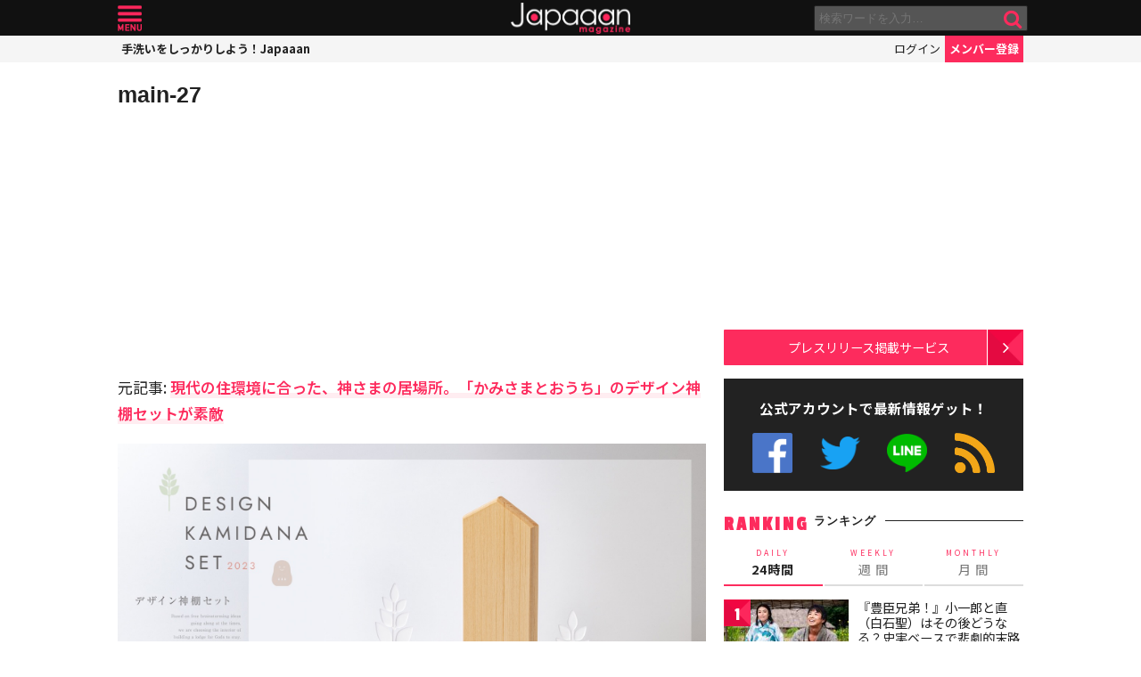

--- FILE ---
content_type: text/html; charset=UTF-8
request_url: https://mag.japaaan.com/archives/191340/main-27-12
body_size: 13608
content:
<!DOCTYPE html>
<html lang="ja" xmlns:fb="http://ogp.me/ns/fb#" lang="ja">
<head>
<!-- Global site tag (gtag.js) - Google Analytics -->
<script async src="https://www.googletagmanager.com/gtag/js?id=UA-115984-32"></script>
<script>
  window.dataLayer = window.dataLayer || [];
  function gtag(){dataLayer.push(arguments);}
  gtag('js', new Date());

  gtag('config', 'UA-115984-32');
</script>


	<meta http-equiv="Content-Type" content="text/html; charset=utf-8" />
	<meta http-equiv="content-language" content="ja">

	<meta charset="utf-8" />
	<meta http-equiv="x-dns-prefetch-control" content="on">
	<link rel=" dns-prefetch" href="//pagead2.googlesyndication.com">

	<link rel=" dns-prefetch" href="//googleads.g.doubleclick.net">
	<link rel=" dns-prefetch" href="//tpc.googlesyndication.com">
	<link rel=" dns-prefetch" href="//www.gstatic.com">

	<link rel='preconnect dns-prefetch' href="https://www.doubleclickbygoogle.com/">
	<link rel='preconnect dns-prefetch' href="https://developers.google.com/speed/libraries/">
	<link rel='preconnect dns-prefetch' href="https://www.google.com/analytics/analytics/">
	<link rel='preconnect dns-prefetch' href="https://fonts.google.com/">
	<link rel='preconnect dns-prefetch' href="https://marketingplatform.google.com/about/tag-manager/">
	<link rel='preconnect dns-prefetch' href="https://developers.google.com/apis-explorer/#p/">


	<script async src="//pagead2.googlesyndication.com/pagead/js/adsbygoogle.js"></script>



	<meta name='viewport' content='width=device-width, initial-scale=1.0' />
	<!-- meta name='viewport' content='width=device-width, initial-scale=1.0,  minimum-scale=1.0, maximum-scale=1.0, user-scalable=no' / -->

<!--
	<meta name="apple-mobile-web-app-capable" content="no">
	<meta name="apple-mobile-web-app-status-bar-style" content="black-translucent">
-->

	<link rel="manifest" href="/manifest.json">
	<script>
	//if ('serviceWorker' in navigator) {
	//  navigator.serviceWorker.register('/service-worker.js').then(function() { console.log('Service Worker Registered'); });
	//}
	</script>



	<title>main-27 | - Japaaan
	</title>

	<meta name="robots" content="index,follow">
			 	<meta name="description" content="…" />
		
			<meta name="keywords" content="日本, japan, 日本文化, 伝統, 伝統文化, 伝統工芸, 伝統芸能, 文化, 地域, 歴史, cool japan, クールジャパン, ポップカルチャー, " />

	<meta property="fb:pages" content="251480518271340" />

	<link rel="shortcut icon" href="https://mag.japaaan.com/wp-content/themes/kuniyoshi/images/favicon.ico" type="image/x-icon" />

	<!-- FB Thumbnail
   ================================================== -->
	<link rel="image_src" href="https://mag.japaaan.com/wp-content/uploads/2022/12/main-27.jpg" />
	<meta property="fb:admins" content="573527225" />
	<meta property="fb:app_id" content="292763000797679">
	<meta property="og:type" content="article" />
	<meta property="og:locale" content="ja_JP" />


		<meta property="og:title" content="main-27 : Japaaan " />
	<meta property="og:url" content="https://mag.japaaan.com/archives/191340/main-27-12" />
	<meta property="og:description" content="…" />
	<meta property="og:site_name" content="Japaaan - 日本文化と今をつなぐウェブマガジン" />
	<meta property="og:image" content="https://mag.japaaan.com/wp-content/uploads/2022/12/main-27.jpg" />

	<meta name="twitter:card" content="summary_large_image">
	<meta name="twitter:site" content="@japaaan_com">
	<meta name="twitter:title" content="main-27 : Japaaan">
	<meta name="twitter:description" content="…">
	<meta name="twitter:image:src" content="https://mag.japaaan.com/wp-content/uploads/2022/12/main-27.jpg">

	
	<link rel="alternate" type="application/rss+xml" title="Japaaan &raquo; フィード" href="https://mag.japaaan.com/feed" />


	<link rel="stylesheet" type="text/css" href="https://mag.japaaan.com/wp-content/themes/kuniyoshi/style.css?20251205" />


	<script type="text/javascript" src="https://mag.japaaan.com/wp-content/themes/kuniyoshi/js/jquery.min.js"></script>

	


	


	<script type="text/javascript">

	$(function(){


	});

	</script>

	<meta name='robots' content='max-image-preview:large' />
	<style>img:is([sizes="auto" i], [sizes^="auto," i]) { contain-intrinsic-size: 3000px 1500px }</style>
	<script type="text/javascript" id="wpp-js" src="https://mag.japaaan.com/wp-content/plugins/wordpress-popular-posts/assets/js/wpp.min.js?ver=7.3.3" data-sampling="1" data-sampling-rate="100" data-api-url="https://mag.japaaan.com/wp-json/wordpress-popular-posts" data-post-id="191346" data-token="acf4b3c493" data-lang="0" data-debug="0"></script>
<style id='classic-theme-styles-inline-css' type='text/css'>
/*! This file is auto-generated */
.wp-block-button__link{color:#fff;background-color:#32373c;border-radius:9999px;box-shadow:none;text-decoration:none;padding:calc(.667em + 2px) calc(1.333em + 2px);font-size:1.125em}.wp-block-file__button{background:#32373c;color:#fff;text-decoration:none}
</style>
<style id='global-styles-inline-css' type='text/css'>
:root{--wp--preset--aspect-ratio--square: 1;--wp--preset--aspect-ratio--4-3: 4/3;--wp--preset--aspect-ratio--3-4: 3/4;--wp--preset--aspect-ratio--3-2: 3/2;--wp--preset--aspect-ratio--2-3: 2/3;--wp--preset--aspect-ratio--16-9: 16/9;--wp--preset--aspect-ratio--9-16: 9/16;--wp--preset--color--black: #000000;--wp--preset--color--cyan-bluish-gray: #abb8c3;--wp--preset--color--white: #ffffff;--wp--preset--color--pale-pink: #f78da7;--wp--preset--color--vivid-red: #cf2e2e;--wp--preset--color--luminous-vivid-orange: #ff6900;--wp--preset--color--luminous-vivid-amber: #fcb900;--wp--preset--color--light-green-cyan: #7bdcb5;--wp--preset--color--vivid-green-cyan: #00d084;--wp--preset--color--pale-cyan-blue: #8ed1fc;--wp--preset--color--vivid-cyan-blue: #0693e3;--wp--preset--color--vivid-purple: #9b51e0;--wp--preset--gradient--vivid-cyan-blue-to-vivid-purple: linear-gradient(135deg,rgba(6,147,227,1) 0%,rgb(155,81,224) 100%);--wp--preset--gradient--light-green-cyan-to-vivid-green-cyan: linear-gradient(135deg,rgb(122,220,180) 0%,rgb(0,208,130) 100%);--wp--preset--gradient--luminous-vivid-amber-to-luminous-vivid-orange: linear-gradient(135deg,rgba(252,185,0,1) 0%,rgba(255,105,0,1) 100%);--wp--preset--gradient--luminous-vivid-orange-to-vivid-red: linear-gradient(135deg,rgba(255,105,0,1) 0%,rgb(207,46,46) 100%);--wp--preset--gradient--very-light-gray-to-cyan-bluish-gray: linear-gradient(135deg,rgb(238,238,238) 0%,rgb(169,184,195) 100%);--wp--preset--gradient--cool-to-warm-spectrum: linear-gradient(135deg,rgb(74,234,220) 0%,rgb(151,120,209) 20%,rgb(207,42,186) 40%,rgb(238,44,130) 60%,rgb(251,105,98) 80%,rgb(254,248,76) 100%);--wp--preset--gradient--blush-light-purple: linear-gradient(135deg,rgb(255,206,236) 0%,rgb(152,150,240) 100%);--wp--preset--gradient--blush-bordeaux: linear-gradient(135deg,rgb(254,205,165) 0%,rgb(254,45,45) 50%,rgb(107,0,62) 100%);--wp--preset--gradient--luminous-dusk: linear-gradient(135deg,rgb(255,203,112) 0%,rgb(199,81,192) 50%,rgb(65,88,208) 100%);--wp--preset--gradient--pale-ocean: linear-gradient(135deg,rgb(255,245,203) 0%,rgb(182,227,212) 50%,rgb(51,167,181) 100%);--wp--preset--gradient--electric-grass: linear-gradient(135deg,rgb(202,248,128) 0%,rgb(113,206,126) 100%);--wp--preset--gradient--midnight: linear-gradient(135deg,rgb(2,3,129) 0%,rgb(40,116,252) 100%);--wp--preset--font-size--small: 13px;--wp--preset--font-size--medium: 20px;--wp--preset--font-size--large: 36px;--wp--preset--font-size--x-large: 42px;--wp--preset--spacing--20: 0.44rem;--wp--preset--spacing--30: 0.67rem;--wp--preset--spacing--40: 1rem;--wp--preset--spacing--50: 1.5rem;--wp--preset--spacing--60: 2.25rem;--wp--preset--spacing--70: 3.38rem;--wp--preset--spacing--80: 5.06rem;--wp--preset--shadow--natural: 6px 6px 9px rgba(0, 0, 0, 0.2);--wp--preset--shadow--deep: 12px 12px 50px rgba(0, 0, 0, 0.4);--wp--preset--shadow--sharp: 6px 6px 0px rgba(0, 0, 0, 0.2);--wp--preset--shadow--outlined: 6px 6px 0px -3px rgba(255, 255, 255, 1), 6px 6px rgba(0, 0, 0, 1);--wp--preset--shadow--crisp: 6px 6px 0px rgba(0, 0, 0, 1);}:where(.is-layout-flex){gap: 0.5em;}:where(.is-layout-grid){gap: 0.5em;}body .is-layout-flex{display: flex;}.is-layout-flex{flex-wrap: wrap;align-items: center;}.is-layout-flex > :is(*, div){margin: 0;}body .is-layout-grid{display: grid;}.is-layout-grid > :is(*, div){margin: 0;}:where(.wp-block-columns.is-layout-flex){gap: 2em;}:where(.wp-block-columns.is-layout-grid){gap: 2em;}:where(.wp-block-post-template.is-layout-flex){gap: 1.25em;}:where(.wp-block-post-template.is-layout-grid){gap: 1.25em;}.has-black-color{color: var(--wp--preset--color--black) !important;}.has-cyan-bluish-gray-color{color: var(--wp--preset--color--cyan-bluish-gray) !important;}.has-white-color{color: var(--wp--preset--color--white) !important;}.has-pale-pink-color{color: var(--wp--preset--color--pale-pink) !important;}.has-vivid-red-color{color: var(--wp--preset--color--vivid-red) !important;}.has-luminous-vivid-orange-color{color: var(--wp--preset--color--luminous-vivid-orange) !important;}.has-luminous-vivid-amber-color{color: var(--wp--preset--color--luminous-vivid-amber) !important;}.has-light-green-cyan-color{color: var(--wp--preset--color--light-green-cyan) !important;}.has-vivid-green-cyan-color{color: var(--wp--preset--color--vivid-green-cyan) !important;}.has-pale-cyan-blue-color{color: var(--wp--preset--color--pale-cyan-blue) !important;}.has-vivid-cyan-blue-color{color: var(--wp--preset--color--vivid-cyan-blue) !important;}.has-vivid-purple-color{color: var(--wp--preset--color--vivid-purple) !important;}.has-black-background-color{background-color: var(--wp--preset--color--black) !important;}.has-cyan-bluish-gray-background-color{background-color: var(--wp--preset--color--cyan-bluish-gray) !important;}.has-white-background-color{background-color: var(--wp--preset--color--white) !important;}.has-pale-pink-background-color{background-color: var(--wp--preset--color--pale-pink) !important;}.has-vivid-red-background-color{background-color: var(--wp--preset--color--vivid-red) !important;}.has-luminous-vivid-orange-background-color{background-color: var(--wp--preset--color--luminous-vivid-orange) !important;}.has-luminous-vivid-amber-background-color{background-color: var(--wp--preset--color--luminous-vivid-amber) !important;}.has-light-green-cyan-background-color{background-color: var(--wp--preset--color--light-green-cyan) !important;}.has-vivid-green-cyan-background-color{background-color: var(--wp--preset--color--vivid-green-cyan) !important;}.has-pale-cyan-blue-background-color{background-color: var(--wp--preset--color--pale-cyan-blue) !important;}.has-vivid-cyan-blue-background-color{background-color: var(--wp--preset--color--vivid-cyan-blue) !important;}.has-vivid-purple-background-color{background-color: var(--wp--preset--color--vivid-purple) !important;}.has-black-border-color{border-color: var(--wp--preset--color--black) !important;}.has-cyan-bluish-gray-border-color{border-color: var(--wp--preset--color--cyan-bluish-gray) !important;}.has-white-border-color{border-color: var(--wp--preset--color--white) !important;}.has-pale-pink-border-color{border-color: var(--wp--preset--color--pale-pink) !important;}.has-vivid-red-border-color{border-color: var(--wp--preset--color--vivid-red) !important;}.has-luminous-vivid-orange-border-color{border-color: var(--wp--preset--color--luminous-vivid-orange) !important;}.has-luminous-vivid-amber-border-color{border-color: var(--wp--preset--color--luminous-vivid-amber) !important;}.has-light-green-cyan-border-color{border-color: var(--wp--preset--color--light-green-cyan) !important;}.has-vivid-green-cyan-border-color{border-color: var(--wp--preset--color--vivid-green-cyan) !important;}.has-pale-cyan-blue-border-color{border-color: var(--wp--preset--color--pale-cyan-blue) !important;}.has-vivid-cyan-blue-border-color{border-color: var(--wp--preset--color--vivid-cyan-blue) !important;}.has-vivid-purple-border-color{border-color: var(--wp--preset--color--vivid-purple) !important;}.has-vivid-cyan-blue-to-vivid-purple-gradient-background{background: var(--wp--preset--gradient--vivid-cyan-blue-to-vivid-purple) !important;}.has-light-green-cyan-to-vivid-green-cyan-gradient-background{background: var(--wp--preset--gradient--light-green-cyan-to-vivid-green-cyan) !important;}.has-luminous-vivid-amber-to-luminous-vivid-orange-gradient-background{background: var(--wp--preset--gradient--luminous-vivid-amber-to-luminous-vivid-orange) !important;}.has-luminous-vivid-orange-to-vivid-red-gradient-background{background: var(--wp--preset--gradient--luminous-vivid-orange-to-vivid-red) !important;}.has-very-light-gray-to-cyan-bluish-gray-gradient-background{background: var(--wp--preset--gradient--very-light-gray-to-cyan-bluish-gray) !important;}.has-cool-to-warm-spectrum-gradient-background{background: var(--wp--preset--gradient--cool-to-warm-spectrum) !important;}.has-blush-light-purple-gradient-background{background: var(--wp--preset--gradient--blush-light-purple) !important;}.has-blush-bordeaux-gradient-background{background: var(--wp--preset--gradient--blush-bordeaux) !important;}.has-luminous-dusk-gradient-background{background: var(--wp--preset--gradient--luminous-dusk) !important;}.has-pale-ocean-gradient-background{background: var(--wp--preset--gradient--pale-ocean) !important;}.has-electric-grass-gradient-background{background: var(--wp--preset--gradient--electric-grass) !important;}.has-midnight-gradient-background{background: var(--wp--preset--gradient--midnight) !important;}.has-small-font-size{font-size: var(--wp--preset--font-size--small) !important;}.has-medium-font-size{font-size: var(--wp--preset--font-size--medium) !important;}.has-large-font-size{font-size: var(--wp--preset--font-size--large) !important;}.has-x-large-font-size{font-size: var(--wp--preset--font-size--x-large) !important;}
:where(.wp-block-post-template.is-layout-flex){gap: 1.25em;}:where(.wp-block-post-template.is-layout-grid){gap: 1.25em;}
:where(.wp-block-columns.is-layout-flex){gap: 2em;}:where(.wp-block-columns.is-layout-grid){gap: 2em;}
:root :where(.wp-block-pullquote){font-size: 1.5em;line-height: 1.6;}
</style>
<link rel='stylesheet' id='taxopress-frontend-css-css' href='https://mag.japaaan.com/wp-content/plugins/simple-tags/assets/frontend/css/frontend.css?ver=3.37.2' type='text/css' media='all' />
<link rel="https://api.w.org/" href="https://mag.japaaan.com/wp-json/" /><link rel="alternate" title="JSON" type="application/json" href="https://mag.japaaan.com/wp-json/wp/v2/media/191346" /><meta name="generator" content="WordPress 6.8.3" />
<link rel='shortlink' href='https://mag.japaaan.com/?p=191346' />
<link rel="alternate" title="oEmbed (JSON)" type="application/json+oembed" href="https://mag.japaaan.com/wp-json/oembed/1.0/embed?url=https%3A%2F%2Fmag.japaaan.com%2Farchives%2F191340%2Fmain-27-12" />
<link rel="alternate" title="oEmbed (XML)" type="text/xml+oembed" href="https://mag.japaaan.com/wp-json/oembed/1.0/embed?url=https%3A%2F%2Fmag.japaaan.com%2Farchives%2F191340%2Fmain-27-12&#038;format=xml" />
            <style id="wpp-loading-animation-styles">@-webkit-keyframes bgslide{from{background-position-x:0}to{background-position-x:-200%}}@keyframes bgslide{from{background-position-x:0}to{background-position-x:-200%}}.wpp-widget-block-placeholder,.wpp-shortcode-placeholder{margin:0 auto;width:60px;height:3px;background:#dd3737;background:linear-gradient(90deg,#dd3737 0%,#571313 10%,#dd3737 100%);background-size:200% auto;border-radius:3px;-webkit-animation:bgslide 1s infinite linear;animation:bgslide 1s infinite linear}</style>
            <link rel="icon" href="https://mag.japaaan.com/wp-content/uploads/2022/10/cropped-japaaan_logo_640x640-32x32.png" sizes="32x32" />
<link rel="icon" href="https://mag.japaaan.com/wp-content/uploads/2022/10/cropped-japaaan_logo_640x640-192x192.png" sizes="192x192" />
<link rel="apple-touch-icon" href="https://mag.japaaan.com/wp-content/uploads/2022/10/cropped-japaaan_logo_640x640-180x180.png" />
<meta name="msapplication-TileImage" content="https://mag.japaaan.com/wp-content/uploads/2022/10/cropped-japaaan_logo_640x640-270x270.png" />

						<!-- auto tag -->
					<script>
					     (adsbygoogle = window.adsbygoogle || []).push({
					          google_ad_client: "ca-pub-0391065545875561",
					          enable_page_level_ads: true
					     });
					</script>
				
	

</head>

<body>
	<!-- Google Tag Manager (noscript) -->
	<noscript><iframe src="https://www.googletagmanager.com/ns.html?id=GTM-KGVD5T7"
	height="0" width="0" style="display:none;visibility:hidden"></iframe></noscript>
	<!-- End Google Tag Manager (noscript) -->
<div id="fb-root"></div>


<!-- barba start -->
<!-- <div id="barba-wrapper">
	<div class="barba-container"> -->
<!-- barba start -->

<div id="mother">
<header>
	<section id="top"><div class="inner">
	<a href="https://mag.japaaan.com/" class="logo" title="Japaaan">Japaaan</a>
	<a href="#menu" class="menu" title="メニュー">メニュー</a>

	<form action="https://mag.japaaan.com/" method="get" class="sform">

		<div class="input"><input type="text" name="s" value="" placeholder="検索ワードを入力…"></div>
		<div class="submit"><input type="submit" value="&#xf002;"></div>
		<div class="clear">&nbsp;</div>
	</form>
	<a href="#" class="toggle_search" title="検索">検索</a>
	</div></section>

	<section id="usermenu"><div class="inner">

		<h1>
			
	手洗いをしっかりしよう！Japaaan
		</h1>



		<div class="links">
		<a href="https://www.japaaan.com/user/login" class="login" title="ログイン">ログイン</a>
		<a href="https://www.japaaan.com/user/register" class="register" title="メンバー登録">メンバー登録</a>
		</div>

	</div></section>



	<div id="menu">
		<ul>
			<li><a href="https://www.japaaan.com/">Japaaanトップ</a></li>
			<li><a href="https://www.japaaan.com/user/mypage"><i class="fa fa-user"></i> マイページ</a></li>
			<li class="sep"><a href="https://www.japaaan.com/user/register">無料メンバー登録</a></li>

			<li id="" class=""><a href="https://mag.japaaan.com/rank_daily">本日の人気</a></li>
			<li id="" class=""><a href="https://mag.japaaan.com/rank_weekly">週間ランキング</a></li>
			<li id="" class=""><a href="https://mag.japaaan.com/rank_monthly">月間ランキング</a></li>
			<li id="" class=""><a href="https://mag.japaaan.com/area">エリア別アーカイブ</a></li>
			<li id="" class="sep"><a href="https://mag.japaaan.com/monthly">月別アーカイブ</a></li>

			<li id="" class=""><a href="https://mag.japaaan.com/archive">すべての記事</a></li>
			<li id="" class=""><a href="https://mag.japaaan.com/step">まとめ</a></li>
			<li id="" class=""><a href="https://mag.japaaan.com/art">アート</a></li>
			<li id="" class=""><a href="https://mag.japaaan.com/art/nihonga">&nbsp;- 日本画・浮世絵</a></li>
			<li id="" class=""><a href="https://mag.japaaan.com/fashion">ファッション</a></li>
			<li id="" class=""><a href="https://mag.japaaan.com/fashion/kimono">- 着物・和服</a></li>
			<li id="" class=""><a href="https://mag.japaaan.com/goods">雑貨・インテリア</a></li>
			<li id="" class=""><a href="https://mag.japaaan.com/goods/wazakka">&nbsp;- 和雑貨</a></li>
			<li id="" class=""><a href="https://mag.japaaan.com/gourmet">グルメ</a></li>
			<li id="" class=""><a href="https://mag.japaaan.com/gourmet/wagashi">&nbsp;- 和菓子</a></li>
			<li id="" class=""><a href="https://mag.japaaan.com/travel">観光・地域</a></li>
			<li id="" class=""><a href="https://mag.japaaan.com/entertainment">エンタメ</a></li>
			<li id="" class=""><a href="https://mag.japaaan.com/lifestyle">暮らし</a></li>
			<li id="" class=""><a href="https://mag.japaaan.com/culture">歴史・文化</a></li>
			<li id="" class="sep"><a href="https://mag.japaaan.com/culture/oldphoto">&nbsp;- 古写真</a></li>

			<li id="" class=""><a href="https://mag.japaaan.com/about">Japaaanについて</a></li>
			<li id="" class=""><a href="https://mag.japaaan.com/ads">プレスリリース掲載について</a></li>
			<li id="" class=""><a href="https://mag.japaaan.com/contact">お問い合わせ</a></li>

			<li><a href="https://www.facebook.com/japaaan.page" target="_blank">公式Facebook</a></li>
			<li><a href="https://twitter.com/japaaan_com" target="_blank">公式Twitter</a></li>
			<li><a href="https://line.me/R/ti/p/%40oa-japaaan" target="_blank">公式LINE</a></li>
			<li><a href="https://mag.japaaan.com/feed" target="_blank">RSS</a></li>
		</ul>
	</div>

</header>

<div id="wrap">
	<main >

						
				
				
		<article id="single">



			<h1 class="title ja"><a href="https://mag.japaaan.com/archives/191340/main-27-12" title="main-27">main-27</a></h1>

			<div class="entry_post">

				
						<div class="area_a">
				<div class="half">

					<!-- Single:Top:PC -->
					<ins class="adsbygoogle"
					     style="display:inline-block;width:300px;height:250px"
					     data-ad-client="ca-pub-0391065545875561"
					     data-ad-slot="4638957833"></ins>
					<script>
					(adsbygoogle = window.adsbygoogle || []).push({});
					</script>
				</div>

				<div class="half">

					<!-- Single:Top:PC -->
					<ins class="adsbygoogle"
					     style="display:inline-block;width:300px;height:250px"
					     data-ad-client="ca-pub-0391065545875561"
					     data-ad-slot="4638957833"></ins>
					<script>
					(adsbygoogle = window.adsbygoogle || []).push({});
					</script>
				</div>

			</div>

			
<p>元記事: <b><a href="https://mag.japaaan.com/archives/191340">現代の住環境に合った、神さまの居場所。「かみさまとおうち」のデザイン神棚セットが素敵</a></b></p>
<figure class='aligncenter wp-block-image'><img width="1600" height="1067" src="https://mag.japaaan.com/wp-content/uploads/2022/12/main-27.jpg" class="attachment-full size-full" alt="" decoding="async" fetchpriority="high" /></figure>
				


									<h3>記事内のその他の画像</h3>
					<div class='gallery gallery-columns-4 attachment'>

					
						<dl class='gallery-item ' >
							<dt class='gallery-icon landscape'>
								<a href='https://mag.japaaan.com/archives/191340/sub1-685'><img width="350" height="197" src="https://mag.japaaan.com/wp-content/uploads/2022/12/sub1-11.jpg" class="attachment-thumb size-thumb" alt="" decoding="async" /></a>
							</dt>
						</dl>

					
						<dl class='gallery-item ' >
							<dt class='gallery-icon landscape'>
								<a href='https://mag.japaaan.com/archives/191340/sub4-3-30'><img width="350" height="233" src="https://mag.japaaan.com/wp-content/uploads/2022/12/sub4-3.jpg" class="attachment-thumb size-thumb" alt="" decoding="async" /></a>
							</dt>
						</dl>

					
						<dl class='gallery-item ' >
							<dt class='gallery-icon landscape'>
								<a href='https://mag.japaaan.com/archives/191340/sub2-6-32'><img width="350" height="222" src="https://mag.japaaan.com/wp-content/uploads/2022/12/sub2-6.jpg" class="attachment-thumb size-thumb" alt="" decoding="async" loading="lazy" /></a>
							</dt>
						</dl>

					
						<dl class='gallery-item ' >
							<dt class='gallery-icon landscape'>
								<a href='https://mag.japaaan.com/archives/191340/sub1-10-29'><img width="350" height="233" src="https://mag.japaaan.com/wp-content/uploads/2022/12/sub1-10.jpg" class="attachment-thumb size-thumb" alt="" decoding="async" loading="lazy" /></a>
							</dt>
						</dl>

					<div class="clear">&nbsp;</div>
						<dl class='gallery-item cur' >
							<dt class='gallery-icon landscape'>
								<a href='https://mag.japaaan.com/archives/191340/main-27-12'><img width="350" height="233" src="https://mag.japaaan.com/wp-content/uploads/2022/12/main-27.jpg" class="attachment-thumb size-thumb" alt="" decoding="async" loading="lazy" /></a>
							</dt>
						</dl>

					
					<div class="clear">&nbsp;</div>
				

			</div>

		</article>
		

		<section class="follow">
			<div class="">
				<img class="thumb" src='https://mag.japaaan.com/wp-content/uploads/2022/12/main-27-300x300.jpg'>

				<div class="list">
					<h3 class="center">この写真が気に入ったらフォロー！</h3>
					<ul>
					<li class="fb">
						<div class="fb-like" data-href="https://www.facebook.com/japaaan.page"  data-layout="button_count" data-action="like" data-show-faces="false" data-share="false"></div>
					</li>
					
					
					<li class="line">
						<a href="https://line.me/R/ti/p/%40oa-japaaan"><img  border="0" alt="友だち追加数" src="https://scdn.line-apps.com/n/line_add_friends/btn/ja.png"></a>
					</li>
					<li class="twi">
						<a href="https://twitter.com/japaaan_com" class="twitter-follow-button" data-show-count="false">Follow @Japaaan</a><script async src="//platform.twitter.com/widgets.js" charset="utf-8"></script>
						
					</li>
					</ul>				</div>
			</div>
		</section>

		<section id="bottom_share">
			<div class="in">

			<ul>
				<li class="first">写真を共有</li>
								<li class="fb"><a href="http://www.facebook.com/share.php?u=https://mag.japaaan.com/archives/191340/main-27-12" onclick="window.open(this.href, 'FBwindow', 'width=650, height=450, menubar=no, toolbar=no, scrollbars=yes'); return false;">>Facebook</a></li>
				<li class="twi"><a href="http://twitter.com/share?count=horizontal&amp;original_referer=https://mag.japaaan.com/archives/191340/main-27-12&amp;text=main-27｜Japaaan&amp;hashtags=japaaan&amp;url=https://mag.japaaan.com/archives/191340/main-27-12" onclick="window.open(this.href, 'tweetwindow', 'width=550, height=450,personalbar=0,toolbar=0,scrollbars=1,resizable=1'); return false;" >Twitter></a></li>
				<li class="line"><a href="http://line.me/R/msg/text/?main-27 https://mag.japaaan.com/archives/191340/main-27-12">LINE</a></li>
				<li class="hateb"><a href="http://b.hatena.ne.jp/append?https://mag.japaaan.com/archives/191340/main-27-12" onclick="window.open(this.href, 'hatebuwindow', 'width=700, height=800,personalbar=0,toolbar=0,scrollbars=1,resizable=1'); return false;">はてなブックマーク</a></li>
				<li class="mail"><a href="mailto:?subject=main-27&body=https://mag.japaaan.com/archives/191340/main-27-12">メール</a></li>
			</ul>
			</div>
		</section>
		
				

		
		
						<div class="area_a">
				<div class="half">

					<!-- Single:Bottom:PC -->
					<ins class="adsbygoogle"
					     style="display:inline-block;width:300px;height:250px"
					     data-ad-client="ca-pub-0391065545875561"
					     data-ad-slot="7592424230"></ins>
					<script>
					(adsbygoogle = window.adsbygoogle || []).push({});
					</script>
				</div>

				<div class="half">

					<!-- Single:Bottom:PC -->
					<ins class="adsbygoogle"
					     style="display:inline-block;width:300px;height:250px"
					     data-ad-client="ca-pub-0391065545875561"
					     data-ad-slot="7592424230"></ins>
					<script>
					(adsbygoogle = window.adsbygoogle || []).push({});
					</script>
				</div>

			</div>

						

		
</main>


	<aside>

					
		<div class="area_a" style="min-height: 320px;">

			<!-- Sidebar:Header:Responsive -->
			<ins class="adsbygoogle"
			     style="display:block"
			     data-ad-client="ca-pub-0391065545875561"
			     data-ad-slot="9487959831"
			     data-ad-format="auto"></ins>
			<script>
			(adsbygoogle = window.adsbygoogle || []).push({});
			</script>
		</div>
	
		<section>
			<div class="link_a">
				<a href="https://mag.japaaan.com/ads">プレスリリース掲載サービス</a>
			</div>
		</section>

		<section class="box_e">

			<h2 class="">公式アカウントで最新情報ゲット！</h2>

			<ul class="official_account">
				<li class="fb"><a href="https://www.facebook.com/japaaan.page" target="_blank" title="公式Facebook">公式Facebook</a></li>
				<li class="twi"><a href="https://twitter.com/japaaan_com" target="_blank" title="公式Twitter">公式Twitter</a></li>
				<li class="line"><a href="https://line.me/R/ti/p/%40oa-japaaan" target="_blank" title="公式LINE">公式LINE</a></li>
				<li class="rss"><a href="https://mag.japaaan.com/feed" target="_blank" title="RSSフィード">RSS</a></li>
			</ul>


		</section>

		<!-- ランキングここから -->
		<section class="box_d">
			<h1>RANKING <span>ランキング</span></h1>
			<ul class="tab_a row3 change_tab_side">
				<li class="cur"><a href="#rank_daily"><span>DAILY</span>24時間</a></li>
				<li><a href="#rank_weekly"><span>WEEKLY</span>週 間</a></li>
				<li><a href="#rank_monthly"><span>MONTHLY</span>月 間</a></li>
			</ul>

			<div id="rank_daily" class="tablock_side">
				

<div class="items">

<article class="">
	<b class="rank">1</b>	<a href="https://mag.japaaan.com/archives/265613" title="『豊臣兄弟！』小一郎と直（白石聖）はその後どうなる？史実ベースで悲劇的末路や二人の子供を考察" class="thumb"><img loading="lazy" width="200" height="121" src="https://mag.japaaan.com/wp-content/uploads/2026/01/640417d587759ef5f7799be548ffe481-200x121.jpg" data-src_="https://mag.japaaan.com/wp-content/uploads/2026/01/640417d587759ef5f7799be548ffe481-200x121.jpg" alt="『豊臣兄弟！』小一郎と直（白石聖）はその後どうなる？史実ベースで悲劇的末路や二人の子供を考察"></a>
	<div>
	<h2><a href="https://mag.japaaan.com/archives/265613" title="『豊臣兄弟！』小一郎と直（白石聖）はその後どうなる？史実ベースで悲劇的末路や二人の子供を考察">『豊臣兄弟！』小一郎と直（白石聖）はその後どうなる？史実ベースで悲劇的末路や二人の子供を考察</a></h2>
	<span class="cat"><a href="https://mag.japaaan.com/" title=""></a></span>
	</div>
</article>

<article class="">
	<b class="rank">2</b>	<a href="https://mag.japaaan.com/archives/265856" title="『豊臣兄弟！』あれは不穏な伏線！？藤吉郎に容赦ない稽古をつけた城戸小左衛門の正体と今後の展開" class="thumb"><img loading="lazy" width="200" height="121" src="https://mag.japaaan.com/wp-content/uploads/2026/01/ebe052c97b861d8e12e36c895667c666-200x121.jpg" data-src_="https://mag.japaaan.com/wp-content/uploads/2026/01/ebe052c97b861d8e12e36c895667c666-200x121.jpg" alt="『豊臣兄弟！』あれは不穏な伏線！？藤吉郎に容赦ない稽古をつけた城戸小左衛門の正体と今後の展開"></a>
	<div>
	<h2><a href="https://mag.japaaan.com/archives/265856" title="『豊臣兄弟！』あれは不穏な伏線！？藤吉郎に容赦ない稽古をつけた城戸小左衛門の正体と今後の展開">『豊臣兄弟！』あれは不穏な伏線！？藤吉郎に容赦ない稽古をつけた城戸小左衛門の正体と今後の展開</a></h2>
	<span class="cat"><a href="https://mag.japaaan.com/" title=""></a></span>
	</div>
</article>

<article class="">
	<b class="rank">3</b>	<a href="https://mag.japaaan.com/archives/265792" title="仙台銘菓「萩の月」の冬季限定チョコ味「萩の調」が今年も期間限定で発売！" class="thumb"><img loading="lazy" width="200" height="121" src="https://mag.japaaan.com/wp-content/uploads/2026/01/2ad7fa2b4bc7b51536af7969d2d1fde0-1-200x121.jpg" data-src_="https://mag.japaaan.com/wp-content/uploads/2026/01/2ad7fa2b4bc7b51536af7969d2d1fde0-1-200x121.jpg" alt="仙台銘菓「萩の月」の冬季限定チョコ味「萩の調」が今年も期間限定で発売！"></a>
	<div>
	<h2><a href="https://mag.japaaan.com/archives/265792" title="仙台銘菓「萩の月」の冬季限定チョコ味「萩の調」が今年も期間限定で発売！">仙台銘菓「萩の月」の冬季限定チョコ味「萩の調」が今年も期間限定で発売！</a></h2>
	<span class="cat"><a href="https://mag.japaaan.com/" title=""></a></span>
	</div>
</article>

<article class="">
	<b class="rank">4</b>	<a href="https://mag.japaaan.com/archives/265546" title="『豊臣兄弟！』小一郎(仲野太賀)と直(白石聖)、身分違いの結婚？絶望から武士の道へ…第2回放送を考察" class="thumb"><img loading="lazy" width="200" height="121" src="https://mag.japaaan.com/wp-content/uploads/2026/01/419f7cf75ec47d3ea24b2d67150cbc57-200x121.jpg" data-src_="https://mag.japaaan.com/wp-content/uploads/2026/01/419f7cf75ec47d3ea24b2d67150cbc57-200x121.jpg" alt="『豊臣兄弟！』小一郎(仲野太賀)と直(白石聖)、身分違いの結婚？絶望から武士の道へ…第2回放送を考察"></a>
	<div>
	<h2><a href="https://mag.japaaan.com/archives/265546" title="『豊臣兄弟！』小一郎(仲野太賀)と直(白石聖)、身分違いの結婚？絶望から武士の道へ…第2回放送を考察">『豊臣兄弟！』小一郎(仲野太賀)と直(白石聖)、身分違いの結婚？絶望から武士の道へ…第2回放送を考察</a></h2>
	<span class="cat"><a href="https://mag.japaaan.com/" title=""></a></span>
	</div>
</article>

<article class="">
	<b class="rank">5</b>	<a href="https://mag.japaaan.com/archives/265579" title="「豊臣兄弟！」直が寧々の侍女に＆今川義元 登場！次回1月18日放送のあらすじ＆場面写真、相関図が公開" class="thumb"><img loading="lazy" width="200" height="121" src="https://mag.japaaan.com/wp-content/uploads/2026/01/imgi_90_5GNQ8QWWNV-eyecatches_c173bbec2db182baa1c123af09da00f6-200x121.jpg" data-src_="https://mag.japaaan.com/wp-content/uploads/2026/01/imgi_90_5GNQ8QWWNV-eyecatches_c173bbec2db182baa1c123af09da00f6-200x121.jpg" alt="「豊臣兄弟！」直が寧々の侍女に＆今川義元 登場！次回1月18日放送のあらすじ＆場面写真、相関図が公開"></a>
	<div>
	<h2><a href="https://mag.japaaan.com/archives/265579" title="「豊臣兄弟！」直が寧々の侍女に＆今川義元 登場！次回1月18日放送のあらすじ＆場面写真、相関図が公開">「豊臣兄弟！」直が寧々の侍女に＆今川義元 登場！次回1月18日放送のあらすじ＆場面写真、相関図が公開</a></h2>
	<span class="cat"><a href="https://mag.japaaan.com/" title=""></a></span>
	</div>
</article>

<article class="">
	<b class="rank">6</b>	<a href="https://mag.japaaan.com/archives/265741" title="【豊臣兄弟！】何故、宮澤エマがともにキャスティングされたのか？阿波局との共通点から今後の展開を予想" class="thumb"><img loading="lazy" width="200" height="121" src="https://mag.japaaan.com/wp-content/uploads/2026/01/098f8e48452068a01c3ba2c3705583f8-200x121.jpg" data-src_="https://mag.japaaan.com/wp-content/uploads/2026/01/098f8e48452068a01c3ba2c3705583f8-200x121.jpg" alt="【豊臣兄弟！】何故、宮澤エマがともにキャスティングされたのか？阿波局との共通点から今後の展開を予想"></a>
	<div>
	<h2><a href="https://mag.japaaan.com/archives/265741" title="【豊臣兄弟！】何故、宮澤エマがともにキャスティングされたのか？阿波局との共通点から今後の展開を予想">【豊臣兄弟！】何故、宮澤エマがともにキャスティングされたのか？阿波局との共通点から今後の展開を予想</a></h2>
	<span class="cat"><a href="https://mag.japaaan.com/" title=""></a></span>
	</div>
</article>

<article class="rank_bottom no7">
	<b class="rank">7</b>	<a href="https://mag.japaaan.com/archives/265574" title="新選組トップ・芹沢鴨はなぜ隊内で暗殺された？史料から見える、組織の都合で作られた悪人像" class="thumb"><img loading="lazy" width="200" height="121" src="https://mag.japaaan.com/wp-content/uploads/2026/01/f055695686c2a883d62a5d85d3b0ddce-1280x720-1-200x121.jpg" data-src_="https://mag.japaaan.com/wp-content/uploads/2026/01/f055695686c2a883d62a5d85d3b0ddce-1280x720-1-200x121.jpg" alt="新選組トップ・芹沢鴨はなぜ隊内で暗殺された？史料から見える、組織の都合で作られた悪人像"></a>
	<div>
	<h2><a href="https://mag.japaaan.com/archives/265574" title="新選組トップ・芹沢鴨はなぜ隊内で暗殺された？史料から見える、組織の都合で作られた悪人像">新選組トップ・芹沢鴨はなぜ隊内で暗殺された？史料から見える、組織の都合で作られた悪人像</a></h2>
	<span class="cat"><a href="https://mag.japaaan.com/" title=""></a></span>
	</div>
</article>

<article class="rank_bottom no8">
	<b class="rank">8</b>	<a href="https://mag.japaaan.com/archives/265490" title="幕末、徳川慶喜が戦意喪失し夜逃げ…は嘘！「鳥羽・伏見の戦い」で撤退した本当の経緯と真意" class="thumb"><img loading="lazy" width="200" height="121" src="https://mag.japaaan.com/wp-content/uploads/2026/01/7AFF-620-1-200x121.jpg" data-src_="https://mag.japaaan.com/wp-content/uploads/2026/01/7AFF-620-1-200x121.jpg" alt="幕末、徳川慶喜が戦意喪失し夜逃げ…は嘘！「鳥羽・伏見の戦い」で撤退した本当の経緯と真意"></a>
	<div>
	<h2><a href="https://mag.japaaan.com/archives/265490" title="幕末、徳川慶喜が戦意喪失し夜逃げ…は嘘！「鳥羽・伏見の戦い」で撤退した本当の経緯と真意">幕末、徳川慶喜が戦意喪失し夜逃げ…は嘘！「鳥羽・伏見の戦い」で撤退した本当の経緯と真意</a></h2>
	<span class="cat"><a href="https://mag.japaaan.com/" title=""></a></span>
	</div>
</article>

<article class="rank_bottom no9">
	<b class="rank">9</b>	<a href="https://mag.japaaan.com/archives/265540" title="【豊臣兄弟！】で近々描かれる「桶狭間の戦い」少数の織田軍が奇襲で勝利…がほぼ創作といえる理由" class="thumb"><img loading="lazy" width="200" height="121" src="https://mag.japaaan.com/wp-content/uploads/2026/01/82d0f48121d2e42a46a0a1343f11f796-200x121.jpg" data-src_="https://mag.japaaan.com/wp-content/uploads/2026/01/82d0f48121d2e42a46a0a1343f11f796-200x121.jpg" alt="【豊臣兄弟！】で近々描かれる「桶狭間の戦い」少数の織田軍が奇襲で勝利…がほぼ創作といえる理由"></a>
	<div>
	<h2><a href="https://mag.japaaan.com/archives/265540" title="【豊臣兄弟！】で近々描かれる「桶狭間の戦い」少数の織田軍が奇襲で勝利…がほぼ創作といえる理由">【豊臣兄弟！】で近々描かれる「桶狭間の戦い」少数の織田軍が奇襲で勝利…がほぼ創作といえる理由</a></h2>
	<span class="cat"><a href="https://mag.japaaan.com/" title=""></a></span>
	</div>
</article>

<article class="rank_bottom no10">
	<b class="rank">10</b>	<a href="https://mag.japaaan.com/archives/265535" title="『豊臣兄弟！』いずれ訪れる悲劇…戦国一の美女・お市(宮﨑あおい)登場！願いの鐘に託す姉・妹の祈りを考察" class="thumb"><img loading="lazy" width="200" height="121" src="https://mag.japaaan.com/wp-content/uploads/2026/01/54db3b631408ea5e334179ab28054b13-200x121.jpg" data-src_="https://mag.japaaan.com/wp-content/uploads/2026/01/54db3b631408ea5e334179ab28054b13-200x121.jpg" alt="『豊臣兄弟！』いずれ訪れる悲劇…戦国一の美女・お市(宮﨑あおい)登場！願いの鐘に託す姉・妹の祈りを考察"></a>
	<div>
	<h2><a href="https://mag.japaaan.com/archives/265535" title="『豊臣兄弟！』いずれ訪れる悲劇…戦国一の美女・お市(宮﨑あおい)登場！願いの鐘に託す姉・妹の祈りを考察">『豊臣兄弟！』いずれ訪れる悲劇…戦国一の美女・お市(宮﨑あおい)登場！願いの鐘に託す姉・妹の祈りを考察</a></h2>
	<span class="cat"><a href="https://mag.japaaan.com/" title=""></a></span>
	</div>
</article>

<article class="rank_bottom no11">
	<b class="rank">11</b>	<a href="https://mag.japaaan.com/archives/266108" title="【豊臣兄弟！】娘・直は実在した？妻と娘の心を盗まれた坂井喜左衛門（大倉孝二）の生涯を史実から辿る" class="thumb"><img loading="lazy" width="200" height="121" src="https://mag.japaaan.com/wp-content/uploads/2026/01/78e6f55ab3bf089040475bf3b803aa96-200x121.jpg" data-src_="https://mag.japaaan.com/wp-content/uploads/2026/01/78e6f55ab3bf089040475bf3b803aa96-200x121.jpg" alt="【豊臣兄弟！】娘・直は実在した？妻と娘の心を盗まれた坂井喜左衛門（大倉孝二）の生涯を史実から辿る"></a>
	<div>
	<h2><a href="https://mag.japaaan.com/archives/266108" title="【豊臣兄弟！】娘・直は実在した？妻と娘の心を盗まれた坂井喜左衛門（大倉孝二）の生涯を史実から辿る">【豊臣兄弟！】娘・直は実在した？妻と娘の心を盗まれた坂井喜左衛門（大倉孝二）の生涯を史実から辿る</a></h2>
	<span class="cat"><a href="https://mag.japaaan.com/" title=""></a></span>
	</div>
</article>

<article class="rank_bottom no12">
	<b class="rank">12</b>	<a href="https://mag.japaaan.com/archives/265826" title="大河「豊臣兄弟！」黒田官兵衛や加藤清正、織田信忠など、新キャスト７名が一挙発表！" class="thumb"><img loading="lazy" width="200" height="121" src="https://mag.japaaan.com/wp-content/uploads/2026/01/imgi_26_P52L88MYXY-eyecatch_7c02ed7b27139368f53cb32f5713c25f-200x121.jpg" data-src_="https://mag.japaaan.com/wp-content/uploads/2026/01/imgi_26_P52L88MYXY-eyecatch_7c02ed7b27139368f53cb32f5713c25f-200x121.jpg" alt="大河「豊臣兄弟！」黒田官兵衛や加藤清正、織田信忠など、新キャスト７名が一挙発表！"></a>
	<div>
	<h2><a href="https://mag.japaaan.com/archives/265826" title="大河「豊臣兄弟！」黒田官兵衛や加藤清正、織田信忠など、新キャスト７名が一挙発表！">大河「豊臣兄弟！」黒田官兵衛や加藤清正、織田信忠など、新キャスト７名が一挙発表！</a></h2>
	<span class="cat"><a href="https://mag.japaaan.com/" title=""></a></span>
	</div>
</article>

<article class="rank_bottom no13">
	<b class="rank">13</b>	<a href="https://mag.japaaan.com/archives/265839" title="葛飾北斎、歌川広重を中心に日本初公開の若冲を含む「花鳥版画」の傑作が大集合『ロックフェラー・コレクション』" class="thumb"><img loading="lazy" width="200" height="121" src="https://mag.japaaan.com/wp-content/uploads/2026/01/ukiyoeukiyoe-200x121.jpg" data-src_="https://mag.japaaan.com/wp-content/uploads/2026/01/ukiyoeukiyoe-200x121.jpg" alt="葛飾北斎、歌川広重を中心に日本初公開の若冲を含む「花鳥版画」の傑作が大集合『ロックフェラー・コレクション』"></a>
	<div>
	<h2><a href="https://mag.japaaan.com/archives/265839" title="葛飾北斎、歌川広重を中心に日本初公開の若冲を含む「花鳥版画」の傑作が大集合『ロックフェラー・コレクション』">葛飾北斎、歌川広重を中心に日本初公開の若冲を含む「花鳥版画」の傑作が大集合『ロックフェラー・コレクション』</a></h2>
	<span class="cat"><a href="https://mag.japaaan.com/" title=""></a></span>
	</div>
</article>

<article class="rank_bottom no14">
	<b class="rank">14</b>	<a href="https://mag.japaaan.com/archives/266252" title="大河【豊臣兄弟！】無刀で敵３人を討つ！織田信長「六人衆」の強者・伊東長久の武勇伝" class="thumb"><img loading="lazy" width="200" height="121" src="https://mag.japaaan.com/wp-content/uploads/2026/01/honfa-200x121.jpg" data-src_="https://mag.japaaan.com/wp-content/uploads/2026/01/honfa-200x121.jpg" alt="大河【豊臣兄弟！】無刀で敵３人を討つ！織田信長「六人衆」の強者・伊東長久の武勇伝"></a>
	<div>
	<h2><a href="https://mag.japaaan.com/archives/266252" title="大河【豊臣兄弟！】無刀で敵３人を討つ！織田信長「六人衆」の強者・伊東長久の武勇伝">大河【豊臣兄弟！】無刀で敵３人を討つ！織田信長「六人衆」の強者・伊東長久の武勇伝</a></h2>
	<span class="cat"><a href="https://mag.japaaan.com/" title=""></a></span>
	</div>
</article>

<article class="rank_bottom no15">
	<b class="rank">15</b>	<a href="https://mag.japaaan.com/archives/266022" title="『豊臣兄弟！』菅田将暉ビジュアル公開！軍師・竹中半兵衛は美貌と理性を持ち合わせた戦国インテリだった" class="thumb"><img loading="lazy" width="200" height="121" src="https://mag.japaaan.com/wp-content/uploads/2026/01/ad0c9dd45ef7bca1a71d8b43f9be0d1c-200x121.jpg" data-src_="https://mag.japaaan.com/wp-content/uploads/2026/01/ad0c9dd45ef7bca1a71d8b43f9be0d1c-200x121.jpg" alt="『豊臣兄弟！』菅田将暉ビジュアル公開！軍師・竹中半兵衛は美貌と理性を持ち合わせた戦国インテリだった"></a>
	<div>
	<h2><a href="https://mag.japaaan.com/archives/266022" title="『豊臣兄弟！』菅田将暉ビジュアル公開！軍師・竹中半兵衛は美貌と理性を持ち合わせた戦国インテリだった">『豊臣兄弟！』菅田将暉ビジュアル公開！軍師・竹中半兵衛は美貌と理性を持ち合わせた戦国インテリだった</a></h2>
	<span class="cat"><a href="https://mag.japaaan.com/" title=""></a></span>
	</div>
</article>

<article class="rank_bottom no16">
	<b class="rank">16</b>	<a href="https://mag.japaaan.com/archives/265700" title="「G-SHOCK」から浮世絵師・葛飾北斎の名作をデザインしたモデルの第２弾が新発売！" class="thumb"><img loading="lazy" width="200" height="121" src="https://mag.japaaan.com/wp-content/uploads/2026/01/50eeb0779c59dea43ce199b5912b4719-200x121.jpg" data-src_="https://mag.japaaan.com/wp-content/uploads/2026/01/50eeb0779c59dea43ce199b5912b4719-200x121.jpg" alt="「G-SHOCK」から浮世絵師・葛飾北斎の名作をデザインしたモデルの第２弾が新発売！"></a>
	<div>
	<h2><a href="https://mag.japaaan.com/archives/265700" title="「G-SHOCK」から浮世絵師・葛飾北斎の名作をデザインしたモデルの第２弾が新発売！">「G-SHOCK」から浮世絵師・葛飾北斎の名作をデザインしたモデルの第２弾が新発売！</a></h2>
	<span class="cat"><a href="https://mag.japaaan.com/" title=""></a></span>
	</div>
</article>

<article class="rank_bottom no17">
	<b class="rank">17</b>	<a href="https://mag.japaaan.com/archives/265924" title="キュートな姿そのまま♪国宝「鳥獣戯画」のウサギとカエルが“めじるしマスコット”になって登場" class="thumb"><img loading="lazy" width="200" height="121" src="https://mag.japaaan.com/wp-content/uploads/2026/01/c84fde1e0d84039ee2dc9059ac90908d-200x121.jpg" data-src_="https://mag.japaaan.com/wp-content/uploads/2026/01/c84fde1e0d84039ee2dc9059ac90908d-200x121.jpg" alt="キュートな姿そのまま♪国宝「鳥獣戯画」のウサギとカエルが“めじるしマスコット”になって登場"></a>
	<div>
	<h2><a href="https://mag.japaaan.com/archives/265924" title="キュートな姿そのまま♪国宝「鳥獣戯画」のウサギとカエルが“めじるしマスコット”になって登場">キュートな姿そのまま♪国宝「鳥獣戯画」のウサギとカエルが“めじるしマスコット”になって登場</a></h2>
	<span class="cat"><a href="https://mag.japaaan.com/" title=""></a></span>
	</div>
</article>

<article class="rank_bottom no18">
	<b class="rank">18</b>	<a href="https://mag.japaaan.com/archives/265947" title="「豊臣兄弟！」過去に秀長を演じた髙嶋政伸が武田信玄！キャスト第７弾、新たに７名が発表" class="thumb"><img loading="lazy" width="200" height="121" src="https://mag.japaaan.com/wp-content/uploads/2026/01/imgi_30_P52L88MYXY-eyecatch_d2531b8db66deabb4272218403ec6976-200x121.jpg" data-src_="https://mag.japaaan.com/wp-content/uploads/2026/01/imgi_30_P52L88MYXY-eyecatch_d2531b8db66deabb4272218403ec6976-200x121.jpg" alt="「豊臣兄弟！」過去に秀長を演じた髙嶋政伸が武田信玄！キャスト第７弾、新たに７名が発表"></a>
	<div>
	<h2><a href="https://mag.japaaan.com/archives/265947" title="「豊臣兄弟！」過去に秀長を演じた髙嶋政伸が武田信玄！キャスト第７弾、新たに７名が発表">「豊臣兄弟！」過去に秀長を演じた髙嶋政伸が武田信玄！キャスト第７弾、新たに７名が発表</a></h2>
	<span class="cat"><a href="https://mag.japaaan.com/" title=""></a></span>
	</div>
</article>

<article class="rank_bottom no19">
	<b class="rank">19</b>	<a href="https://mag.japaaan.com/archives/265483" title="【豊臣兄弟！】桶狭間で織田信長(小栗旬)に討ち取られた今川義元(大鶴義丹)と家臣たち20人超を一挙紹介" class="thumb"><img loading="lazy" width="200" height="121" src="https://mag.japaaan.com/wp-content/uploads/2026/01/2acd5de8dc866d4ff37f7416d1178704-200x121.jpg" data-src_="https://mag.japaaan.com/wp-content/uploads/2026/01/2acd5de8dc866d4ff37f7416d1178704-200x121.jpg" alt="【豊臣兄弟！】桶狭間で織田信長(小栗旬)に討ち取られた今川義元(大鶴義丹)と家臣たち20人超を一挙紹介"></a>
	<div>
	<h2><a href="https://mag.japaaan.com/archives/265483" title="【豊臣兄弟！】桶狭間で織田信長(小栗旬)に討ち取られた今川義元(大鶴義丹)と家臣たち20人超を一挙紹介">【豊臣兄弟！】桶狭間で織田信長(小栗旬)に討ち取られた今川義元(大鶴義丹)と家臣たち20人超を一挙紹介</a></h2>
	<span class="cat"><a href="https://mag.japaaan.com/" title=""></a></span>
	</div>
</article>

<article class="rank_bottom no20">
	<b class="rank">20</b>	<a href="https://mag.japaaan.com/archives/265243" title="個人の権利は後回し…明治の象徴「四民平等」実際は平等ではなく身分制度の再編に過ぎなかった" class="thumb"><img loading="lazy" width="200" height="121" src="https://mag.japaaan.com/wp-content/uploads/2026/01/960px-Japanese-Kuge-Nobleman-1873-by-Shinichi-Suzuki-200x121.jpg" data-src_="https://mag.japaaan.com/wp-content/uploads/2026/01/960px-Japanese-Kuge-Nobleman-1873-by-Shinichi-Suzuki-200x121.jpg" alt="個人の権利は後回し…明治の象徴「四民平等」実際は平等ではなく身分制度の再編に過ぎなかった"></a>
	<div>
	<h2><a href="https://mag.japaaan.com/archives/265243" title="個人の権利は後回し…明治の象徴「四民平等」実際は平等ではなく身分制度の再編に過ぎなかった">個人の権利は後回し…明治の象徴「四民平等」実際は平等ではなく身分制度の再編に過ぎなかった</a></h2>
	<span class="cat"><a href="https://mag.japaaan.com/" title=""></a></span>
	</div>
</article>
</div>

				<div class="more_a">
					<a href="https://mag.japaaan.com/rank_daily">ランキングを表示</a>
				</div>
			</div>

			<div id="rank_weekly" class="tablock_side" style="display:none;">

				<script type="text/javascript">
					$(function() {
						$.ajax({
						  url: "/ajax_rank?range=weekly",
						  cache: true,
						  success: function(html){
						    $('#rank_weekly').prepend(html);
						  }
						});
					});
				</script>


				<div class="more_a">
					<a href="https://mag.japaaan.com/rank_weekly">ランキングを表示</a>
				</div>

			</div>

			<div id="rank_monthly" class="tablock_side" style="display:none;">

				<script type="text/javascript">
					$(function() {
						$.ajax({
						  url: "/ajax_rank?range=monthly",
						  cache: true,
						  success: function(html){
						    $('#rank_monthly').prepend(html);
						  }
						});
					});
				</script>


				<div class="more_a">
					<a href="https://mag.japaaan.com/rank_monthly">ランキングを表示</a>
				</div>

			</div>

		</section>
		<script type="text/javascript">
			$(function() {
			    //タブクリック時の処理
			    $('.change_tab_side a').click(function() {

					$('.tablock_side').css('display','none');
					$($(this).attr('href')).css('display','block');

					$('.change_tab_side li').removeClass('cur');
					$(this).parent('li').addClass('cur');
			        return false;
			    });
			});
		</script>
		<!-- ランキングここまで -->

		<section class="box_f">

						<ul class="tagline">
											<li><a href="https://mag.japaaan.com/archives/tag/%e6%b1%9f%e6%88%b8%e6%99%82%e4%bb%a3" title="江戸時代">江戸時代</a></li>
											<li><a href="https://mag.japaaan.com/archives/tag/%e6%88%a6%e5%9b%bd%e6%99%82%e4%bb%a3" title="戦国時代">戦国時代</a></li>
											<li><a href="https://mag.japaaan.com/archives/tag/%e5%a4%a7%e6%b2%b3%e3%83%89%e3%83%a9%e3%83%9e" title="大河ドラマ">大河ドラマ</a></li>
											<li><a href="https://mag.japaaan.com/archives/tag/%e5%b9%b3%e5%ae%89%e6%99%82%e4%bb%a3" title="平安時代">平安時代</a></li>
											<li><a href="https://mag.japaaan.com/archives/tag/%e3%82%a2%e3%83%8b%e3%83%a1" title="アニメ">アニメ</a></li>
											<li><a href="https://mag.japaaan.com/archives/tag/%e3%83%ad%e3%83%b3%e3%82%b0%e3%82%bb%e3%83%a9%e3%83%bc" title="ロングセラー">ロングセラー</a></li>
											<li><a href="https://mag.japaaan.com/archives/tag/%e3%82%b9%e3%82%a4%e3%83%bc%e3%83%84" title="スイーツ">スイーツ</a></li>
											<li><a href="https://mag.japaaan.com/archives/tag/%e6%88%a6%e5%9b%bd%e6%ad%a6%e5%b0%86" title="戦国武将">戦国武将</a></li>
											<li><a href="https://mag.japaaan.com/archives/tag/%e9%9b%91%e5%ad%a6" title="雑学">雑学</a></li>
											<li><a href="https://mag.japaaan.com/archives/tag/%e5%b9%95%e6%9c%ab" title="幕末">幕末</a></li>
											<li><a href="https://mag.japaaan.com/archives/tag/%e6%bc%ab%e7%94%bb" title="漫画">漫画</a></li>
											<li><a href="https://mag.japaaan.com/archives/tag/%e3%81%8a%e8%8f%93%e5%ad%90" title="お菓子">お菓子</a></li>
											<li><a href="https://mag.japaaan.com/archives/tag/%e3%81%b9%e3%82%89%e3%81%bc%e3%81%86" title="べらぼう">べらぼう</a></li>
											<li><a href="https://mag.japaaan.com/archives/tag/%e3%83%86%e3%83%ac%e3%83%93" title="テレビ">テレビ</a></li>
											<li><a href="https://mag.japaaan.com/archives/tag/%e6%99%82%e4%bb%a3%e5%8a%87" title="時代劇">時代劇</a></li>
											<li><a href="https://mag.japaaan.com/archives/tag/%e6%98%8e%e6%b2%bb%e6%99%82%e4%bb%a3" title="明治時代">明治時代</a></li>
											<li><a href="https://mag.japaaan.com/archives/tag/%e5%be%b3%e5%b7%9d%e5%ae%b6%e5%ba%b7" title="徳川家康">徳川家康</a></li>
											<li><a href="https://mag.japaaan.com/archives/tag/%e3%83%87%e3%82%b6%e3%82%a4%e3%83%b3" title="デザイン">デザイン</a></li>
											<li><a href="https://mag.japaaan.com/archives/tag/%e6%8a%b9%e8%8c%b6" title="抹茶">抹茶</a></li>
											<li><a href="https://mag.japaaan.com/archives/tag/%e6%96%87%e6%88%bf%e5%85%b7" title="文房具">文房具</a></li>
											<li><a href="https://mag.japaaan.com/archives/tag/%e9%8e%8c%e5%80%89%e6%99%82%e4%bb%a3" title="鎌倉時代">鎌倉時代</a></li>
											<li><a href="https://mag.japaaan.com/archives/tag/%e3%83%95%e3%82%a3%e3%82%ae%e3%83%a5%e3%82%a2" title="フィギュア">フィギュア</a></li>
											<li><a href="https://mag.japaaan.com/archives/tag/%e5%b1%95%e8%a6%a7%e4%bc%9a" title="展覧会">展覧会</a></li>
											<li><a href="https://mag.japaaan.com/archives/tag/%e5%85%89%e3%82%8b%e5%90%9b%e3%81%b8" title="光る君へ">光る君へ</a></li>
											<li><a href="https://mag.japaaan.com/archives/tag/%e9%8e%8c%e5%80%89%e6%ae%bf%e3%81%ae13%e4%ba%ba" title="鎌倉殿の13人">鎌倉殿の13人</a></li>
											<li><a href="https://mag.japaaan.com/archives/tag/%e8%91%9b%e9%a3%be%e5%8c%97%e6%96%8e" title="葛飾北斎">葛飾北斎</a></li>
											<li><a href="https://mag.japaaan.com/archives/tag/%e6%98%ad%e5%92%8c%e6%99%82%e4%bb%a3" title="昭和時代">昭和時代</a></li>
											<li><a href="https://mag.japaaan.com/archives/tag/%e3%82%a2%e3%83%bc%e3%83%88" title="アート">アート</a></li>
											<li><a href="https://mag.japaaan.com/archives/tag/%e8%aa%9e%e6%ba%90" title="語源">語源</a></li>
											<li><a href="https://mag.japaaan.com/archives/tag/%e5%b9%b3%e5%ae%89%e8%b2%b4%e6%97%8f" title="平安貴族">平安貴族</a></li>
								</ul>
		</section>

						<div class="area_a prefix_space">

			<!-- Sidebar:Bottom:PC -->
			<ins class="adsbygoogle"
			     style="display:inline-block;width:300px;height:600px"
			     data-ad-client="ca-pub-0391065545875561"
			     data-ad-slot="4778558638"></ins>
			<script>
			(adsbygoogle = window.adsbygoogle || []).push({});
			</script>
		</div>
			

	</aside>
	<div class="clear">&nbsp;</div>


</div><!-- end wrap -->

<footer>

		<div class="area_a inner">

		<!-- Footer:Top:Responsive -->
		<ins class="adsbygoogle"
		     style="display:block"
		     data-ad-client="ca-pub-0391065545875561"
		     data-ad-slot="8709230638"
		     data-ad-format="auto"></ins>
		<script>
		(adsbygoogle = window.adsbygoogle || []).push({});
		</script>
	</div>
	<div class="gotop">
		<div class="inner">
		<a href="#mother" rel="smooth"><i class="fa fa-arrow-circle-up" aria-hidden="true"></i> トップに戻る</a>
		</div>
	</div>

	<div class="body">
	<div class="inner">
		<section>
			<h2>カテゴリー</h2>
			<ul>
			<li id="" class=""><a href="https://mag.japaaan.com/archive">すべての記事</a></li>
			<li id="" class=""><a href="https://mag.japaaan.com/step">まとめ</a></li>
			<li id="" class=""><a href="https://mag.japaaan.com/art">アート</a></li>
			<li id="" class=""><a href="https://mag.japaaan.com/art/nihonga">日本画・浮世絵</a></li>
			<li id="" class=""><a href="https://mag.japaaan.com/fashion">ファッション</a></li>
			<li id="" class=""><a href="https://mag.japaaan.com/fashion/kimono">着物・和服</a></li>
			<li id="" class=""><a href="https://mag.japaaan.com/goods">雑貨・インテリア</a></li>
			<li id="" class=""><a href="https://mag.japaaan.com/goods/wazakka">和雑貨</a></li>
			<li id="" class=""><a href="https://mag.japaaan.com/gourmet">グルメ</a></li>
			<li id="" class=""><a href="https://mag.japaaan.com/gourmet/wagashi">和菓子</a></li>
			<li id="" class=""><a href="https://mag.japaaan.com/travel">観光・地域</a></li>
			<li id="" class=""><a href="https://mag.japaaan.com/entertainment">エンタメ</a></li>
			<li id="" class=""><a href="https://mag.japaaan.com/lifestyle">暮らし</a></li>
			<li id="" class=""><a href="https://mag.japaaan.com/culture">歴史・文化</a></li>
			<li id="" class=""><a href="https://mag.japaaan.com/culture/oldphoto">古写真</a></li>
			</ul>
		</section>
		<section>
			<h2>ページ</h2>
			<ul>
				<li><a href="https://www.japaaan.com/">Japaaan</a></li>
				<li><a href="https://mag.japaaan.com/">Japaaanマガジン</a></li>
				<li><a href="https://mag.japaaan.com/information">お知らせ</a></li>
				<li><a href="https://mag.japaaan.com/about">Japaaanについて</a></li>
				<li><a href="https://mag.japaaan.com/ads">広告掲載について</a></li>
				<li><a href="https://mag.japaaan.com/toiawase">お問い合わせ</a></li>
				<li><a href="https://www.japaaan.com/user/mypage">マイページ</a></li>
				<li><a href="https://www.japaaan.com/user/register">無料メンバー登録</a></li>
				<li><a href="https://mag.japaaan.com/area">エリア別アーカイブ</a></li>
				<li><a href="https://mag.japaaan.com/monthly">月別アーカイブ</a></li>
				<li id="" class=""><a href="https://mag.japaaan.com/rank_daily">本日の人気</a></li>
				<li id="" class=""><a href="https://mag.japaaan.com/rank_weekly">週間ランキング</a></li>
				<li id="" class=""><a href="https://mag.japaaan.com/rank_monthly">月間ランキング</a></li>
			</ul>
		</section>

		<section>
			<h2>公式ページ</h2>
			<ul>
				<li><a href="https://www.facebook.com/japaaan.page" target="_blank">公式Facebook</a></li>
				<li><a href="https://twitter.com/japaaan_com" target="_blank">公式Twitter</a></li>
				<li><a href="https://line.me/R/ti/p/%40oa-japaaan" target="_blank">公式LINE</a></li>
				<li><a href="https://mag.japaaan.com/feed" target="_blank">RSS</a></li>
			</ul>
		</section>
		<div class="clear">&nbsp;</div>

		<div class="copyright">© Copyright 2016, Japaaan All Rights Reserved.</div>
	</div>
	</div>


</footer>

<div id="topbar"><div class="inner">
	<a href="https://mag.japaaan.com/" class="gotop">Japaaanマガジン</a>
	<ul>
		<li id="" class=""><a href="https://mag.japaaan.com/archive">すべて</a></li>
		<li id="" class=""><a href="https://mag.japaaan.com/step">まとめ</a></li>
		<li id="" class=""><a href="https://mag.japaaan.com/art">アート</a></li>
		<li id="" class=""><a href="https://mag.japaaan.com/fashion">ファッション</a></li>
		<li id="" class=""><a href="https://mag.japaaan.com/goods">雑貨・インテリア</a></li>
		<li id="" class=""><a href="https://mag.japaaan.com/gourmet">グルメ</a></li>
		<li id="" class=""><a href="https://mag.japaaan.com/travel">観光・地域</a></li>
		<li id="" class=""><a href="https://mag.japaaan.com/entertainment">エンタメ</a></li>
		<li id="" class=""><a href="https://mag.japaaan.com/lifestyle">暮らし</a></li>
		<li id="" class=""><a href="https://mag.japaaan.com/culture">歴史・文化</a></li>
	</ul>
</div></div>


<div id="search_modal">
	<div class="inner">
		<a href="#" class="toggle_search close"><i class="fa fa-times" aria-hidden="true"></i> 閉じる</a>
		<div class="clear">&nbsp;</div>

		<div class="content">
			<form action="https://mag.japaaan.com/" method="get" class="sform">

				<div class="input"><input type="text" name="s" value="" placeholder="気になるワードはなんですか？"></div>
				<div class="submit"><input type="submit" value="&#xf002;"></div>
				<div class="clear">&nbsp;</div>
			</form>

			<h2><span>POPULAR</span>人気ワード</h2>

			<section class="box_f">

				<ul class="tagline">
											<li><a href="https://mag.japaaan.com/archives/tag/浮世絵" title="浮世絵">浮世絵</a></li>
											<li><a href="https://mag.japaaan.com/archives/tag/着物" title="着物">着物</a></li>
											<li><a href="https://mag.japaaan.com/archives/tag/雑貨" title="和雑貨">和雑貨</a></li>
											<li><a href="https://mag.japaaan.com/archives/tag/日本酒" title="日本酒">日本酒</a></li>
											<li><a href="https://mag.japaaan.com/archives/tag/和菓子" title="和菓子">和菓子</a></li>
											<li><a href="https://mag.japaaan.com/step" title="まとめ">まとめ</a></li>
											<li><a href="https://mag.japaaan.com/archives/tag/歴史" title="日本史・過去">日本史・過去</a></li>
											<li><a href="https://mag.japaaan.com/archives/tag/古写真" title="古写真">古写真</a></li>
											<li><a href="https://mag.japaaan.com/?s=レトロ" title="レトロ">レトロ</a></li>
											<li><a href="https://mag.japaaan.com/archives/tag/歌川国芳" title="歌川国芳">歌川国芳</a></li>
									</ul>


			</section>
		</div>

	</div>
	</div>

</div>
<!-- end mother -->

<!-- barba close -->
	<!-- </div>
</div> -->
<!-- barba close -->






<script type="speculationrules">
{"prefetch":[{"source":"document","where":{"and":[{"href_matches":"\/*"},{"not":{"href_matches":["\/wp-*.php","\/wp-admin\/*","\/wp-content\/uploads\/*","\/wp-content\/*","\/wp-content\/plugins\/*","\/wp-content\/themes\/kuniyoshi\/*","\/*\\?(.+)"]}},{"not":{"selector_matches":"a[rel~=\"nofollow\"]"}},{"not":{"selector_matches":".no-prefetch, .no-prefetch a"}}]},"eagerness":"conservative"}]}
</script>
<script type="text/javascript" id="wp-postviews-cache-js-extra">
/* <![CDATA[ */
var viewsCacheL10n = {"admin_ajax_url":"https:\/\/mag.japaaan.com\/wp-admin\/admin-ajax.php","nonce":"8f09314796","post_id":"191346"};
/* ]]> */
</script>
<script type="text/javascript" src="https://mag.japaaan.com/wp-content/plugins/wp-postviews/postviews-cache.js?ver=1.77" id="wp-postviews-cache-js"></script>


<script type="text/javascript" src="https://mag.japaaan.com/wp-content/themes/kuniyoshi/js/actions.js"></script>
	<script type='text/javascript' src='/con/main.js'></script>

	<!-- サイドメニュー -->
	<script type="text/javascript" src="https://mag.japaaan.com/wp-content/themes/kuniyoshi/js/mmenu/jquery.mmenu.all.min.js"></script>
	<link rel="stylesheet" href="https://mag.japaaan.com/wp-content/themes/kuniyoshi/js/mmenu/jquery.mmenu.all.css" />
	<!-- ここまでサイドメニュー -->

	<!-- 高さ統一 -->
	<script src="https://mag.japaaan.com/wp-content/themes/kuniyoshi/js/jquery.matchHeight.js"></script>

	<link rel="stylesheet" type="text/css" href="https://mag.japaaan.com/wp-content/themes/kuniyoshi/css/font-awesome.css" />
	
	
</body>
</html>

--- FILE ---
content_type: text/html; charset=utf-8
request_url: https://www.google.com/recaptcha/api2/aframe
body_size: 266
content:
<!DOCTYPE HTML><html><head><meta http-equiv="content-type" content="text/html; charset=UTF-8"></head><body><script nonce="t9HCu5gl3e7_RnbkJ1ZdEQ">/** Anti-fraud and anti-abuse applications only. See google.com/recaptcha */ try{var clients={'sodar':'https://pagead2.googlesyndication.com/pagead/sodar?'};window.addEventListener("message",function(a){try{if(a.source===window.parent){var b=JSON.parse(a.data);var c=clients[b['id']];if(c){var d=document.createElement('img');d.src=c+b['params']+'&rc='+(localStorage.getItem("rc::a")?sessionStorage.getItem("rc::b"):"");window.document.body.appendChild(d);sessionStorage.setItem("rc::e",parseInt(sessionStorage.getItem("rc::e")||0)+1);localStorage.setItem("rc::h",'1768758591907');}}}catch(b){}});window.parent.postMessage("_grecaptcha_ready", "*");}catch(b){}</script></body></html>